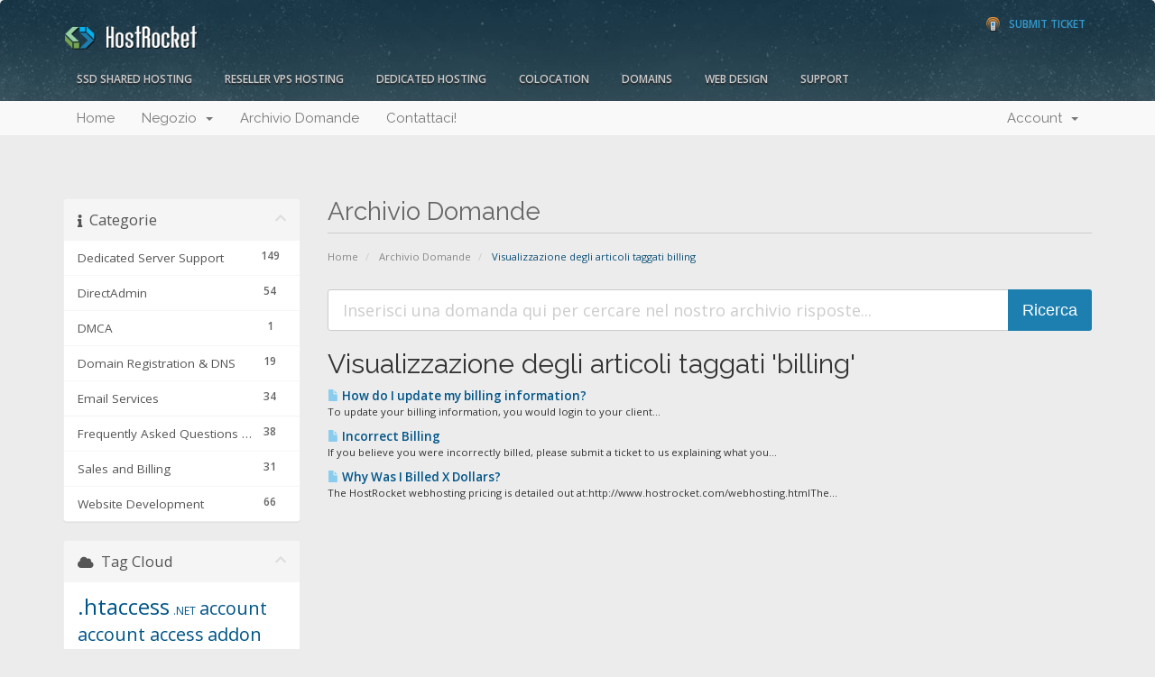

--- FILE ---
content_type: text/html; charset=utf-8
request_url: https://support.hostrocket.com/index.php?rp=%2Fknowledgebase%2Ftag%2Fbilling&language=italian
body_size: 8696
content:
<!DOCTYPE html>
<html lang="en">
<head>
    <meta charset="utf-8" />
    <meta http-equiv="X-UA-Compatible" content="IE=edge">
    <meta name="viewport" content="width=device-width, initial-scale=1">
    <title>Archivio Domande - HostRocket</title>

    <!-- Styling -->
<link href="//fonts.googleapis.com/css?family=Open+Sans:300,400,600|Raleway:400,700" rel="stylesheet">
<link href="/templates/hrseven/css/all.min.css?v=307a42" rel="stylesheet">
<link href="/assets/css/fontawesome-all.min.css" rel="stylesheet">
<link href="/templates/hrseven/css/custom.css" rel="stylesheet">

<!-- HTML5 Shim and Respond.js IE8 support of HTML5 elements and media queries -->
<!-- WARNING: Respond.js doesn't work if you view the page via file:// -->
<!--[if lt IE 9]>
  <script src="https://oss.maxcdn.com/libs/html5shiv/3.7.0/html5shiv.js"></script>
  <script src="https://oss.maxcdn.com/libs/respond.js/1.4.2/respond.min.js"></script>
<![endif]-->

<script type="text/javascript">
    var csrfToken = '309d0126d811cdc6c11dbd9a2fbde962e80617f9',
        markdownGuide = 'Guida Markdown',
        locale = 'en',
        saved = 'salvato',
        saving = 'salvataggio automatico',
        whmcsBaseUrl = "",
        requiredText = 'Richiesto',
        recaptchaSiteKey = "";
</script>
<script src="/templates/hrseven/js/scripts.min.js?v=307a42"></script>


    

</head>
<body>



<section id="header">
    <div class="container">
		
        <div class="row">
        <a href="/contact.php" class="" id="phone-support"><!--<span>Phone Support</span> 1.866.519.7079--><span>Submit Ticket</span></a>
        <!-- Top Bar -->
        <div id="top-nav">
            <!-- Language -->
                            <div class="pull-right nav">
                    <a href="#" class="quick-nav" data-toggle="popover" id="languageChooser"><i class="fa fa-language"></i> Scegli lingua <span class="caret"></span></a>
                    <div id="languageChooserContent" class="hidden">
                        <ul>
                                                            <li><a href="/index.php?rp=%2Fknowledgebase%2Ftag%2Fbilling&amp;language=arabic">العربية</a></li>
                                                            <li><a href="/index.php?rp=%2Fknowledgebase%2Ftag%2Fbilling&amp;language=azerbaijani">Azerbaijani</a></li>
                                                            <li><a href="/index.php?rp=%2Fknowledgebase%2Ftag%2Fbilling&amp;language=catalan">Català</a></li>
                                                            <li><a href="/index.php?rp=%2Fknowledgebase%2Ftag%2Fbilling&amp;language=chinese">中文</a></li>
                                                            <li><a href="/index.php?rp=%2Fknowledgebase%2Ftag%2Fbilling&amp;language=croatian">Hrvatski</a></li>
                                                            <li><a href="/index.php?rp=%2Fknowledgebase%2Ftag%2Fbilling&amp;language=czech">Čeština</a></li>
                                                            <li><a href="/index.php?rp=%2Fknowledgebase%2Ftag%2Fbilling&amp;language=danish">Dansk</a></li>
                                                            <li><a href="/index.php?rp=%2Fknowledgebase%2Ftag%2Fbilling&amp;language=dutch">Nederlands</a></li>
                                                            <li><a href="/index.php?rp=%2Fknowledgebase%2Ftag%2Fbilling&amp;language=english">English</a></li>
                                                            <li><a href="/index.php?rp=%2Fknowledgebase%2Ftag%2Fbilling&amp;language=estonian">Estonian</a></li>
                                                            <li><a href="/index.php?rp=%2Fknowledgebase%2Ftag%2Fbilling&amp;language=farsi">Persian</a></li>
                                                            <li><a href="/index.php?rp=%2Fknowledgebase%2Ftag%2Fbilling&amp;language=french">Français</a></li>
                                                            <li><a href="/index.php?rp=%2Fknowledgebase%2Ftag%2Fbilling&amp;language=german">Deutsch</a></li>
                                                            <li><a href="/index.php?rp=%2Fknowledgebase%2Ftag%2Fbilling&amp;language=hebrew">עברית</a></li>
                                                            <li><a href="/index.php?rp=%2Fknowledgebase%2Ftag%2Fbilling&amp;language=hungarian">Magyar</a></li>
                                                            <li><a href="/index.php?rp=%2Fknowledgebase%2Ftag%2Fbilling&amp;language=italian">Italiano</a></li>
                                                            <li><a href="/index.php?rp=%2Fknowledgebase%2Ftag%2Fbilling&amp;language=macedonian">Macedonian</a></li>
                                                            <li><a href="/index.php?rp=%2Fknowledgebase%2Ftag%2Fbilling&amp;language=norwegian">Norwegian</a></li>
                                                            <li><a href="/index.php?rp=%2Fknowledgebase%2Ftag%2Fbilling&amp;language=portuguese-br">Português</a></li>
                                                            <li><a href="/index.php?rp=%2Fknowledgebase%2Ftag%2Fbilling&amp;language=portuguese-pt">Português</a></li>
                                                            <li><a href="/index.php?rp=%2Fknowledgebase%2Ftag%2Fbilling&amp;language=romanian">Română</a></li>
                                                            <li><a href="/index.php?rp=%2Fknowledgebase%2Ftag%2Fbilling&amp;language=russian">Русский</a></li>
                                                            <li><a href="/index.php?rp=%2Fknowledgebase%2Ftag%2Fbilling&amp;language=spanish">Español</a></li>
                                                            <li><a href="/index.php?rp=%2Fknowledgebase%2Ftag%2Fbilling&amp;language=swedish">Svenska</a></li>
                                                            <li><a href="/index.php?rp=%2Fknowledgebase%2Ftag%2Fbilling&amp;language=turkish">Türkçe</a></li>
                                                            <li><a href="/index.php?rp=%2Fknowledgebase%2Ftag%2Fbilling&amp;language=ukranian">Українська</a></li>
                                                    </ul>
                    </div>
                </div>
                        <!-- Login/Account Notifications -->
                            <div class="pull-right nav">
                    <a href="#" class="quick-nav" data-toggle="popover" id="loginOrRegister" data-placement="bottom"><i class="fa fa-user"></i> Accedi</a>
                    <div id="loginOrRegisterContent" class="hidden">
                        <form action="https://support.hostrocket.com/dologin.php" method="post" role="form">
<input type="hidden" name="token" value="309d0126d811cdc6c11dbd9a2fbde962e80617f9" />
                            <div class="form-group">
                                <input type="email" name="username" class="form-control" placeholder="Indirizzo Email" required />
                            </div>
                            <div class="form-group">
                                <div class="input-group">
                                    <input type="password" name="password" class="form-control" placeholder="Password" autocomplete="off" required />
                                    <span class="input-group-btn">
                                        <input type="submit" class="btn btn-primary" value="Accedi" />
                                    </span>
                                </div>
                            </div>
                            <label class="checkbox-inline">
                                <input type="checkbox" name="rememberme" /> Ricordami &bull; <a href="/pwreset.php">Password dimenticata?</a>
                            </label>
                        </form>
                                                    <hr />
                            Non sei ancora registrato? <a href="/register.php">Clicca qui per registrarti...</a>
                                            </div>
                </div>
                        <!-- Shopping Cart -->
            <div class="pull-right nav">
                <a href="/cart.php?a=view" class="quick-nav"><i class="fa fa-shopping-cart"></i> <span class="hidden-xs">Visualizza Carrello (</span><span id="cartItemCount">0</span><span class="hidden-xs">)</span></a>
            </div>

            
        </div>
         <h2 id="logo"><a href="http://www.hostrocket.com"><img src="/templates/hrseven/img/logo.png" alt="HostRocket" />
        </a></h2>
		<!--<a href="http://www.hostrocket.com/" id="logo"><img src="/templates/hrseven/img/logo.png" alt="HostRocket Web Hosting" title="Hostrocket Web Hosting" /></a>
        <a href="/index.php"><img src="/templates/hrseven/img/logo.png" alt="HostRocket" /></a>-->
        </div>
		<div class="row hrnav">
        	<ul id="hrnav">
            	<li><a href="http://www.hostrocket.com/ssdwebhosting.html" class="drop">SSD Shared Hosting</a>
                  <ul>
                    <li><a href="http://www.hostrocket.com/ssdwebhosting.html">SSD Shared Pricing</a></li>
                    <li><a href="http://www.hostrocket.com/ssdwebhosting_features.html">SSD Shared Features</a></li>
                    <li><a href="/cart.php?gid=14">Order SSD Shared Hosting</a></li>
                  </ul>
                </li>
                <li><a href="http://www.hostrocket.com/resellerwebhosting.html">Reseller VPS Hosting</a></li>
                <li><a href="http://www.hostrocket.com/dedicatedserverhosting.html" class="drop">Dedicated Hosting</a>
                  <ul>
                   	<li><a href="http://www.hostrocket.com/dedicatedserverhosting.html">Dedicated Pricing</a></li>
                    <li><a href="http://www.hostrocket.com/dedicated_features.html">Dedicated Features</a></li>
                    <li><a href="http://www.hostrocket.com/test100.zip">Speedtest</a></li>
                    <li><a href="/cart.php?gid=17">Order Dedicated Servers</a></li>
                  </ul>
                </li>
                <li><a href="http://www.hostrocket.com/upstate-ny-albany-colocation.html" class="">Colocation</a></li>
                <li><a href="/domainchecker.php" class="drop ">Domains</a>
                  <ul>
                   	<li><a href="/domainchecker.php">Domain Search</a></li>
                    <li><a href="/cart.php?a=add&domain=transfer">Domain Transfer</a></li>
                  </ul>
                </li>
                <li><a href="http://www.hostrocket.com/webdesign.html" class="drop">Web Design</a>
                  <ul>
                   	<li><a href="http://www.hostrocket.com/webdesign.html">Pricing</a></li>
                    <li><a href="http://www.hostrocket.com/webdesign_portfolio.html">Portfolio</a></li>
                    <li><a href="http://www.hostrocket.com/webdesign_quote.html">Free Quote</a></li>
                  </ul>
                </li>
                <li class="omega"><a href="http://www.hostrocket.com/support.html" class="drop ">Support</a>
                  <ul>
                  	<li><a href="/clientarea.php">Account Management</a></li>
                    <li><a href="/knowledgebase.php">Knowledgebase</a></li>
                    <li><a href="/submitticket.php">Submit A Ticket</a></li>
                    <li><a href="/contact.php">Contact Us</a>
                  </ul>
                </li>
            </ul>
        
        
    </div>
</section>

<section id="main-menu">

    <nav id="nav" class="navbar navbar-default navbar-main" role="navigation">
        <div class="container">
            <!-- Brand and toggle get grouped for better mobile display -->
            <div class="navbar-header">
                <button type="button" class="navbar-toggle" data-toggle="collapse" data-target="#bs-example-navbar-collapse-1">
                    <span class="sr-only">Toggle navigation</span>
                    <span class="icon-bar"></span>
                    <span class="icon-bar"></span>
                    <span class="icon-bar"></span>
                </button>
            </div>

            <!-- Collect the nav links, forms, and other content for toggling -->
            <div class="collapse navbar-collapse" id="bs-example-navbar-collapse-1">

                <ul class="nav navbar-nav">

                        <li menuItemName="Home" class="" id="Primary_Navbar-Home">
        <a href="/index.php">
                        Home
                                </a>
            </li>
    <li menuItemName="Store" class="dropdown" id="Primary_Navbar-Store">
        <a class="dropdown-toggle" data-toggle="dropdown" href="#">
                        Negozio
                        &nbsp;<b class="caret"></b>        </a>
                    <ul class="dropdown-menu">
                            <li menuItemName="Browse Products Services" id="Primary_Navbar-Store-Browse_Products_Services">
                    <a href="/cart.php">
                                                Sfoglia tutto
                                            </a>
                </li>
                            <li menuItemName="Shop Divider 1" class="nav-divider" id="Primary_Navbar-Store-Shop_Divider_1">
                    <a href="">
                                                -----
                                            </a>
                </li>
                            <li menuItemName="Dedicated Servers" id="Primary_Navbar-Store-Dedicated_Servers">
                    <a href="/cart.php?gid=17">
                                                Dedicated Servers
                                            </a>
                </li>
                            <li menuItemName="Web Hosting" id="Primary_Navbar-Store-Web_Hosting">
                    <a href="/cart.php?gid=14">
                                                Web Hosting
                                            </a>
                </li>
                            <li menuItemName="Colocation" id="Primary_Navbar-Store-Colocation">
                    <a href="/cart.php?gid=21">
                                                Colocation
                                            </a>
                </li>
                            <li menuItemName="Register a New Domain" id="Primary_Navbar-Store-Register_a_New_Domain">
                    <a href="/cart.php?a=add&domain=register">
                                                Registra un Nuovo Dominio
                                            </a>
                </li>
                            <li menuItemName="Transfer a Domain to Us" id="Primary_Navbar-Store-Transfer_a_Domain_to_Us">
                    <a href="/cart.php?a=add&domain=transfer">
                                                Trasferisci da noi un Nuovo Dominio
                                            </a>
                </li>
                        </ul>
            </li>
    <li menuItemName="Knowledgebase" class="" id="Primary_Navbar-Knowledgebase">
        <a href="/index.php?rp=/knowledgebase">
                        Archivio Domande
                                </a>
            </li>
    <li menuItemName="Contact Us" class="" id="Primary_Navbar-Contact_Us">
        <a href="/contact.php">
                        Contattaci!
                                </a>
            </li>

                </ul>

                <ul class="nav navbar-nav navbar-right">

                        <li menuItemName="Account" class="dropdown" id="Secondary_Navbar-Account">
        <a class="dropdown-toggle" data-toggle="dropdown" href="#">
                        Account
                        &nbsp;<b class="caret"></b>        </a>
                    <ul class="dropdown-menu">
                            <li menuItemName="Login" id="Secondary_Navbar-Account-Login">
                    <a href="/clientarea.php">
                                                Accedi
                                            </a>
                </li>
                            <li menuItemName="Divider" class="nav-divider" id="Secondary_Navbar-Account-Divider">
                    <a href="">
                                                -----
                                            </a>
                </li>
                            <li menuItemName="Forgot Password?" id="Secondary_Navbar-Account-Forgot_Password?">
                    <a href="/index.php?rp=/password/reset/begin">
                                                Password dimenticata?
                                            </a>
                </li>
                        </ul>
            </li>

                </ul>

            </div><!-- /.navbar-collapse -->
        </div>
    </nav>

</section>



<section id="main-body">
    <div class="container">
        <div class="row">
            
                                    <div class="col-md-9 pull-md-right">
                    <div class="header-lined">
    <h1>Archivio Domande</h1>
    <ol class="breadcrumb">
            <li>
            <a href="https://support.hostrocket.com">            Home
            </a>        </li>
            <li>
            <a href="/index.php?rp=/knowledgebase">            Archivio Domande
            </a>        </li>
            <li class="active">
                        Visualizzazione degli articoli taggati billing
                    </li>
    </ol>
</div>
                </div>
                        <div class="col-md-3 pull-md-left sidebar">
                    <div menuItemName="Support Knowledgebase Categories" class="panel panel-sidebar panel-sidebar hidden-sm hidden-xs">
        <div class="panel-heading">
            <h3 class="panel-title">
                <i class="fas fa-info"></i>&nbsp;                Categorie
                                <i class="fas fa-chevron-up panel-minimise pull-right"></i>
            </h3>
        </div>
                            <div class="list-group">
                                                            <a menuItemName="Support Knowledgebase Category 4559" href="/index.php?rp=/knowledgebase/4559/Dedicated-Server-Support" class="list-group-item" id="Primary_Sidebar-Support_Knowledgebase_Categories-Support_Knowledgebase_Category_4559">
                            <span class="badge">149</span>                                                        <div class="truncate">Dedicated Server Support</div>
                        </a>
                                                                                <a menuItemName="Support Knowledgebase Category 4548" href="/index.php?rp=/knowledgebase/4548/DirectAdmin" class="list-group-item" id="Primary_Sidebar-Support_Knowledgebase_Categories-Support_Knowledgebase_Category_4548">
                            <span class="badge">54</span>                                                        <div class="truncate">DirectAdmin</div>
                        </a>
                                                                                <a menuItemName="Support Knowledgebase Category 4024" href="/index.php?rp=/knowledgebase/4024/DMCA" class="list-group-item" id="Primary_Sidebar-Support_Knowledgebase_Categories-Support_Knowledgebase_Category_4024">
                            <span class="badge">1</span>                                                        <div class="truncate">DMCA</div>
                        </a>
                                                                                <a menuItemName="Support Knowledgebase Category 13" href="/index.php?rp=/knowledgebase/13/Domain-Registration-and-DNS" class="list-group-item" id="Primary_Sidebar-Support_Knowledgebase_Categories-Support_Knowledgebase_Category_13">
                            <span class="badge">19</span>                                                        <div class="truncate">Domain Registration &amp; DNS</div>
                        </a>
                                                                                <a menuItemName="Support Knowledgebase Category 6" href="/index.php?rp=/knowledgebase/6/Email-Services" class="list-group-item" id="Primary_Sidebar-Support_Knowledgebase_Categories-Support_Knowledgebase_Category_6">
                            <span class="badge">34</span>                                                        <div class="truncate">Email Services</div>
                        </a>
                                                                                <a menuItemName="Support Knowledgebase Category 46" href="/index.php?rp=/knowledgebase/46/Frequently-Asked-Questions-and-Troubleshooting" class="list-group-item" id="Primary_Sidebar-Support_Knowledgebase_Categories-Support_Knowledgebase_Category_46">
                            <span class="badge">38</span>                                                        <div class="truncate">Frequently Asked Questions &amp; Troubleshooting</div>
                        </a>
                                                                                <a menuItemName="Support Knowledgebase Category 47" href="/index.php?rp=/knowledgebase/47/Sales-and-Billing" class="list-group-item" id="Primary_Sidebar-Support_Knowledgebase_Categories-Support_Knowledgebase_Category_47">
                            <span class="badge">31</span>                                                        <div class="truncate">Sales and Billing</div>
                        </a>
                                                                                <a menuItemName="Support Knowledgebase Category 40" href="/index.php?rp=/knowledgebase/40/Website-Development" class="list-group-item" id="Primary_Sidebar-Support_Knowledgebase_Categories-Support_Knowledgebase_Category_40">
                            <span class="badge">66</span>                                                        <div class="truncate">Website Development</div>
                        </a>
                                                </div>
                    </div>
                    <div class="panel hidden-lg hidden-md panel-default">
            <div class="panel-heading">
                <h3 class="panel-title">
                    <i class="fas fa-info"></i>&nbsp;                    Categorie
                                    </h3>
            </div>
            <div class="panel-body">
                <form role="form">
                    <select class="form-control" onchange="selectChangeNavigate(this)">
                                                    <option menuItemName="Support Knowledgebase Category 4559" value="/index.php?rp=/knowledgebase/4559/Dedicated-Server-Support" class="list-group-item" >
                                <div class="truncate">Dedicated Server Support</div>
                                (149)                            </option>
                                                    <option menuItemName="Support Knowledgebase Category 4548" value="/index.php?rp=/knowledgebase/4548/DirectAdmin" class="list-group-item" >
                                <div class="truncate">DirectAdmin</div>
                                (54)                            </option>
                                                    <option menuItemName="Support Knowledgebase Category 4024" value="/index.php?rp=/knowledgebase/4024/DMCA" class="list-group-item" >
                                <div class="truncate">DMCA</div>
                                (1)                            </option>
                                                    <option menuItemName="Support Knowledgebase Category 13" value="/index.php?rp=/knowledgebase/13/Domain-Registration-and-DNS" class="list-group-item" >
                                <div class="truncate">Domain Registration &amp; DNS</div>
                                (19)                            </option>
                                                    <option menuItemName="Support Knowledgebase Category 6" value="/index.php?rp=/knowledgebase/6/Email-Services" class="list-group-item" >
                                <div class="truncate">Email Services</div>
                                (34)                            </option>
                                                    <option menuItemName="Support Knowledgebase Category 46" value="/index.php?rp=/knowledgebase/46/Frequently-Asked-Questions-and-Troubleshooting" class="list-group-item" >
                                <div class="truncate">Frequently Asked Questions &amp; Troubleshooting</div>
                                (38)                            </option>
                                                    <option menuItemName="Support Knowledgebase Category 47" value="/index.php?rp=/knowledgebase/47/Sales-and-Billing" class="list-group-item" >
                                <div class="truncate">Sales and Billing</div>
                                (31)                            </option>
                                                    <option menuItemName="Support Knowledgebase Category 40" value="/index.php?rp=/knowledgebase/40/Website-Development" class="list-group-item" >
                                <div class="truncate">Website Development</div>
                                (66)                            </option>
                                            </select>
                </form>
            </div>
                    </div>
    
            </div>
                <!-- Container for main page display content -->
        <div class="col-md-9 pull-md-right main-content">
            

<form role="form" method="post" action="/index.php?rp=/knowledgebase/search">
<input type="hidden" name="token" value="309d0126d811cdc6c11dbd9a2fbde962e80617f9" />
    <div class="input-group input-group-lg kb-search">
        <input type="text"  id="inputKnowledgebaseSearch" name="search" class="form-control" placeholder="Inserisci una domanda qui per cercare nel nostro archivio risposte..." value="" />
        <span class="input-group-btn">
            <input type="submit" id="btnKnowledgebaseSearch" class="btn btn-primary btn-input-padded-responsive" value="Ricerca" />
        </span>
    </div>
</form>


            <h2>Visualizzazione degli articoli taggati 'billing'</h2>
    
    <div class="kbarticles">
                    <a href="/index.php?rp=/knowledgebase/54/How-do-I-update-my-billing-information.html">
                <span class="glyphicon glyphicon-file"></span>&nbsp;How do I update my billing information?
            </a>
                        <p>To update your billing information, you would login to your client...</p>
                    <a href="/index.php?rp=/knowledgebase/10/Incorrect-Billing-.html">
                <span class="glyphicon glyphicon-file"></span>&nbsp;Incorrect Billing 
            </a>
                        <p>If you believe you were incorrectly billed, please submit a ticket to us explaining what you...</p>
                    <a href="/index.php?rp=/knowledgebase/15/Why-Was-I-Billed-X-Dollars-.html">
                <span class="glyphicon glyphicon-file"></span>&nbsp;Why Was I Billed X Dollars? 
            </a>
                        <p>The HostRocket webhosting pricing is detailed out at:http://www.hostrocket.com/webhosting.htmlThe...</p>
            </div>



        </div><!-- /.main-content -->
                    <div class="col-md-3 pull-md-left sidebar sidebar-secondary">
                    <div menuItemName="Support Knowledgebase Tag Cloud" class="panel panel-sidebar panel-sidebar">
        <div class="panel-heading">
            <h3 class="panel-title">
                <i class="fas fa-cloud"></i>&nbsp;                Tag Cloud
                                <i class="fas fa-chevron-up panel-minimise pull-right"></i>
            </h3>
        </div>
                    <div class="panel-body">
                <a href="/index.php?rp=/knowledgebase/tag/.htaccess" style="font-size:24px;">.htaccess</a>
<a href="/index.php?rp=/knowledgebase/tag/.NET" style="font-size:12px;">.NET</a>
<a href="/index.php?rp=/knowledgebase/tag/account" style="font-size:20px;">account</a>
<a href="/index.php?rp=/knowledgebase/tag/account-access" style="font-size:20px;">account access</a>
<a href="/index.php?rp=/knowledgebase/tag/addon-domains" style="font-size:20px;">addon domains</a>
<a href="/index.php?rp=/knowledgebase/tag/addons" style="font-size:12px;">addons</a>
<a href="/index.php?rp=/knowledgebase/tag/adult-content" style="font-size:12px;">adult content</a>
<a href="/index.php?rp=/knowledgebase/tag/ASP" style="font-size:12px;">ASP</a>
<a href="/index.php?rp=/knowledgebase/tag/attachments" style="font-size:12px;">attachments</a>
<a href="/index.php?rp=/knowledgebase/tag/authentication" style="font-size:12px;">authentication</a>
<a href="/index.php?rp=/knowledgebase/tag/autoresponder" style="font-size:20px;">autoresponder</a>
<a href="/index.php?rp=/knowledgebase/tag/awstats" style="font-size:12px;">awstats</a>
<a href="/index.php?rp=/knowledgebase/tag/backup" style="font-size:12px;">backup</a>
<a href="/index.php?rp=/knowledgebase/tag/backups" style="font-size:20px;">backups</a>
<a href="/index.php?rp=/knowledgebase/tag/billing" style="font-size:20px;">billing</a>
<a href="/index.php?rp=/knowledgebase/tag/billing-cycles" style="font-size:20px;">billing cycles</a>
<a href="/index.php?rp=/knowledgebase/tag/blacklist" style="font-size:20px;">blacklist</a>
<a href="/index.php?rp=/knowledgebase/tag/block" style="font-size:12px;">block</a>
<a href="/index.php?rp=/knowledgebase/tag/boot-issues" style="font-size:12px;">boot issues</a>
<a href="/index.php?rp=/knowledgebase/tag/bounce-message" style="font-size:20px;">bounce message</a>
<a href="/index.php?rp=/knowledgebase/tag/browser" style="font-size:12px;">browser</a>
<a href="/index.php?rp=/knowledgebase/tag/brute-force" style="font-size:12px;">brute force</a>
<a href="/index.php?rp=/knowledgebase/tag/cache" style="font-size:12px;">cache</a>
<a href="/index.php?rp=/knowledgebase/tag/cant-access-whm" style="font-size:12px;">can't access whm</a>
<a href="/index.php?rp=/knowledgebase/tag/cancel" style="font-size:20px;">cancel</a>
<a href="/index.php?rp=/knowledgebase/tag/cancellation" style="font-size:12px;">cancellation</a>
<a href="/index.php?rp=/knowledgebase/tag/catchall" style="font-size:12px;">catchall</a>
<a href="/index.php?rp=/knowledgebase/tag/certificate" style="font-size:12px;">certificate</a>
<a href="/index.php?rp=/knowledgebase/tag/change" style="font-size:12px;">change</a>
<a href="/index.php?rp=/knowledgebase/tag/change-domain" style="font-size:12px;">change domain</a>
<a href="/index.php?rp=/knowledgebase/tag/cleanup" style="font-size:12px;">cleanup</a>
<a href="/index.php?rp=/knowledgebase/tag/cloudlinux" style="font-size:20px;">cloudlinux</a>
<a href="/index.php?rp=/knowledgebase/tag/compliance" style="font-size:12px;">compliance</a>
<a href="/index.php?rp=/knowledgebase/tag/compromise" style="font-size:12px;">compromise</a>
<a href="/index.php?rp=/knowledgebase/tag/contact-information" style="font-size:12px;">contact information</a>
<a href="/index.php?rp=/knowledgebase/tag/control-panel" style="font-size:12px;">control panel</a>
<a href="/index.php?rp=/knowledgebase/tag/cpanel" style="font-size:20px;">cpanel</a>
<a href="/index.php?rp=/knowledgebase/tag/credit-card" style="font-size:12px;">credit card</a>
<a href="/index.php?rp=/knowledgebase/tag/cron" style="font-size:12px;">cron</a>
<a href="/index.php?rp=/knowledgebase/tag/cron-jobs" style="font-size:20px;">cron jobs</a>
<a href="/index.php?rp=/knowledgebase/tag/cronjob" style="font-size:12px;">cronjob</a>
<a href="/index.php?rp=/knowledgebase/tag/crontab" style="font-size:12px;">crontab</a>
<a href="/index.php?rp=/knowledgebase/tag/DA" style="font-size:12px;">DA</a>
<a href="/index.php?rp=/knowledgebase/tag/database" style="font-size:12px;">database</a>
<a href="/index.php?rp=/knowledgebase/tag/database-tables" style="font-size:12px;">database tables</a>
<a href="/index.php?rp=/knowledgebase/tag/deceased" style="font-size:12px;">deceased</a>
<a href="/index.php?rp=/knowledgebase/tag/dedicated-server" style="font-size:12px;">dedicated server</a>
<a href="/index.php?rp=/knowledgebase/tag/deliverability" style="font-size:12px;">deliverability</a>
<a href="/index.php?rp=/knowledgebase/tag/died" style="font-size:12px;">died</a>
<a href="/index.php?rp=/knowledgebase/tag/direct-admin" style="font-size:16px;">direct admin</a>
<a href="/index.php?rp=/knowledgebase/tag/directadmin" style="font-size:16px;">directadmin</a>
<a href="/index.php?rp=/knowledgebase/tag/directory-listing" style="font-size:20px;">directory listing</a>
<a href="/index.php?rp=/knowledgebase/tag/directory-privacy" style="font-size:12px;">directory privacy</a>
<a href="/index.php?rp=/knowledgebase/tag/directory-structure" style="font-size:20px;">directory structure</a>
<a href="/index.php?rp=/knowledgebase/tag/dispute" style="font-size:12px;">dispute</a>
<a href="/index.php?rp=/knowledgebase/tag/dkim" style="font-size:12px;">dkim</a>
<a href="/index.php?rp=/knowledgebase/tag/DMCA" style="font-size:12px;">DMCA</a>
<a href="/index.php?rp=/knowledgebase/tag/dns" style="font-size:20px;">dns</a>
<a href="/index.php?rp=/knowledgebase/tag/dns-management" style="font-size:12px;">dns management</a>
<a href="/index.php?rp=/knowledgebase/tag/document-root" style="font-size:12px;">document root</a>
<a href="/index.php?rp=/knowledgebase/tag/documentation" style="font-size:20px;">documentation</a>
<a href="/index.php?rp=/knowledgebase/tag/domain" style="font-size:20px;">domain</a>
<a href="/index.php?rp=/knowledgebase/tag/domain-transfer" style="font-size:12px;">domain transfer</a>
<a href="/index.php?rp=/knowledgebase/tag/domains" style="font-size:16px;">domains</a>
<a href="/index.php?rp=/knowledgebase/tag/email" style="font-size:16px;">email</a>
<a href="/index.php?rp=/knowledgebase/tag/email-administration" style="font-size:16px;">email administration</a>
<a href="/index.php?rp=/knowledgebase/tag/email-creation" style="font-size:20px;">email creation</a>
<a href="/index.php?rp=/knowledgebase/tag/email-filters" style="font-size:12px;">email filters</a>
<a href="/index.php?rp=/knowledgebase/tag/email-messages" style="font-size:12px;">email messages</a>
<a href="/index.php?rp=/knowledgebase/tag/email-migration" style="font-size:12px;">email migration</a>
<a href="/index.php?rp=/knowledgebase/tag/email-port" style="font-size:12px;">email port</a>
<a href="/index.php?rp=/knowledgebase/tag/email-rejection" style="font-size:20px;">email rejection</a>
<a href="/index.php?rp=/knowledgebase/tag/email-settings" style="font-size:20px;">email settings</a>
<a href="/index.php?rp=/knowledgebase/tag/encrypt" style="font-size:12px;">encrypt</a>
<a href="/index.php?rp=/knowledgebase/tag/enom-nameservers" style="font-size:12px;">enom nameservers</a>
<a href="/index.php?rp=/knowledgebase/tag/epp-code" style="font-size:20px;">epp code</a>
<a href="/index.php?rp=/knowledgebase/tag/error" style="font-size:20px;">error</a>
<a href="/index.php?rp=/knowledgebase/tag/error-page" style="font-size:12px;">error page</a>
<a href="/index.php?rp=/knowledgebase/tag/fcrdns" style="font-size:12px;">fcrdns</a>
<a href="/index.php?rp=/knowledgebase/tag/fees" style="font-size:12px;">fees</a>
<a href="/index.php?rp=/knowledgebase/tag/file-manager" style="font-size:20px;">file manager</a>
<a href="/index.php?rp=/knowledgebase/tag/filtering" style="font-size:12px;">filtering</a>
<a href="/index.php?rp=/knowledgebase/tag/filters" style="font-size:12px;">filters</a>
<a href="/index.php?rp=/knowledgebase/tag/firewall" style="font-size:12px;">firewall</a>
<a href="/index.php?rp=/knowledgebase/tag/force-https" style="font-size:12px;">force https</a>
<a href="/index.php?rp=/knowledgebase/tag/force-ssl" style="font-size:12px;">force ssl</a>
<a href="/index.php?rp=/knowledgebase/tag/FTP" style="font-size:16px;">FTP</a>
<a href="/index.php?rp=/knowledgebase/tag/full-backup" style="font-size:12px;">full backup</a>
<a href="/index.php?rp=/knowledgebase/tag/grub" style="font-size:12px;">grub</a>
<a href="/index.php?rp=/knowledgebase/tag/hacked" style="font-size:12px;">hacked</a>
<a href="/index.php?rp=/knowledgebase/tag/hardware-failure" style="font-size:12px;">hardware failure</a>
<a href="/index.php?rp=/knowledgebase/tag/hardware-replacement" style="font-size:12px;">hardware replacement</a>
<a href="/index.php?rp=/knowledgebase/tag/hosting-packages" style="font-size:20px;">hosting packages</a>
<a href="/index.php?rp=/knowledgebase/tag/HTTP-error-401" style="font-size:12px;">HTTP error 401</a>
<a href="/index.php?rp=/knowledgebase/tag/http-to-https-re-direct" style="font-size:12px;">http to https re-direct</a>
<a href="/index.php?rp=/knowledgebase/tag/https" style="font-size:12px;">https</a>
<a href="/index.php?rp=/knowledgebase/tag/imagemagick" style="font-size:12px;">imagemagick</a>
<a href="/index.php?rp=/knowledgebase/tag/imap" style="font-size:20px;">imap</a>
<a href="/index.php?rp=/knowledgebase/tag/incoming-server" style="font-size:12px;">incoming server</a>
<a href="/index.php?rp=/knowledgebase/tag/index-file" style="font-size:20px;">index file</a>
<a href="/index.php?rp=/knowledgebase/tag/index.htm" style="font-size:12px;">index.htm</a>
<a href="/index.php?rp=/knowledgebase/tag/initramfs" style="font-size:12px;">initramfs</a>
<a href="/index.php?rp=/knowledgebase/tag/ip-address" style="font-size:20px;">ip address</a>
<a href="/index.php?rp=/knowledgebase/tag/ipmi" style="font-size:12px;">ipmi</a>
<a href="/index.php?rp=/knowledgebase/tag/joomla" style="font-size:12px;">joomla</a>
<a href="/index.php?rp=/knowledgebase/tag/lets" style="font-size:12px;">let's</a>
<a href="/index.php?rp=/knowledgebase/tag/lets" style="font-size:12px;">lets</a>
<a href="/index.php?rp=/knowledgebase/tag/letsencrypt" style="font-size:12px;">letsencrypt</a>
<a href="/index.php?rp=/knowledgebase/tag/login" style="font-size:24px;">login</a>
<a href="/index.php?rp=/knowledgebase/tag/mail-administration" style="font-size:20px;">mail administration</a>
<a href="/index.php?rp=/knowledgebase/tag/mail-settings" style="font-size:12px;">mail settings</a>
<a href="/index.php?rp=/knowledgebase/tag/main-domain" style="font-size:12px;">main domain</a>
<a href="/index.php?rp=/knowledgebase/tag/migration" style="font-size:12px;">migration</a>
<a href="/index.php?rp=/knowledgebase/tag/money-back-guarantee" style="font-size:12px;">money back guarantee</a>
<a href="/index.php?rp=/knowledgebase/tag/MX-records" style="font-size:12px;">MX records</a>
<a href="/index.php?rp=/knowledgebase/tag/mysql" style="font-size:20px;">mysql</a>
<a href="/index.php?rp=/knowledgebase/tag/name-servers" style="font-size:12px;">name servers</a>
<a href="/index.php?rp=/knowledgebase/tag/nameservers" style="font-size:20px;">nameservers</a>
<a href="/index.php?rp=/knowledgebase/tag/new" style="font-size:12px;">new</a>
<a href="/index.php?rp=/knowledgebase/tag/new-control-panel" style="font-size:12px;">new control panel</a>
<a href="/index.php?rp=/knowledgebase/tag/optimization" style="font-size:20px;">optimization</a>
<a href="/index.php?rp=/knowledgebase/tag/optimize" style="font-size:12px;">optimize</a>
<a href="/index.php?rp=/knowledgebase/tag/outgoing-server" style="font-size:12px;">outgoing server</a>
<a href="/index.php?rp=/knowledgebase/tag/ownership" style="font-size:20px;">ownership</a>
<a href="/index.php?rp=/knowledgebase/tag/package" style="font-size:20px;">package</a>
<a href="/index.php?rp=/knowledgebase/tag/password" style="font-size:12px;">password</a>
<a href="/index.php?rp=/knowledgebase/tag/payment" style="font-size:20px;">payment</a>
<a href="/index.php?rp=/knowledgebase/tag/PCI" style="font-size:12px;">PCI</a>
<a href="/index.php?rp=/knowledgebase/tag/perl" style="font-size:12px;">perl</a>
<a href="/index.php?rp=/knowledgebase/tag/php" style="font-size:24px;">php</a>
<a href="/index.php?rp=/knowledgebase/tag/php-5.3" style="font-size:12px;">php 5.3</a>
<a href="/index.php?rp=/knowledgebase/tag/php-settings" style="font-size:12px;">php settings</a>
<a href="/index.php?rp=/knowledgebase/tag/phpmyadmin" style="font-size:12px;">phpmyadmin</a>
<a href="/index.php?rp=/knowledgebase/tag/pop" style="font-size:20px;">pop</a>
<a href="/index.php?rp=/knowledgebase/tag/primary" style="font-size:12px;">primary</a>
<a href="/index.php?rp=/knowledgebase/tag/primary-domain" style="font-size:12px;">primary domain</a>
<a href="/index.php?rp=/knowledgebase/tag/public_html" style="font-size:12px;">public_html</a>
<a href="/index.php?rp=/knowledgebase/tag/rbl" style="font-size:12px;">rbl</a>
<a href="/index.php?rp=/knowledgebase/tag/registration" style="font-size:12px;">registration</a>
<a href="/index.php?rp=/knowledgebase/tag/reinstall" style="font-size:12px;">reinstall</a>
<a href="/index.php?rp=/knowledgebase/tag/rejection" style="font-size:12px;">rejection</a>
<a href="/index.php?rp=/knowledgebase/tag/remote-console" style="font-size:12px;">remote console</a>
<a href="/index.php?rp=/knowledgebase/tag/renewal" style="font-size:20px;">renewal</a>
<a href="/index.php?rp=/knowledgebase/tag/reseller" style="font-size:16px;">reseller</a>
<a href="/index.php?rp=/knowledgebase/tag/reset" style="font-size:20px;">reset</a>
<a href="/index.php?rp=/knowledgebase/tag/resource-limits" style="font-size:20px;">resource limits</a>
<a href="/index.php?rp=/knowledgebase/tag/restore" style="font-size:12px;">restore</a>
<a href="/index.php?rp=/knowledgebase/tag/roundcube" style="font-size:12px;">roundcube</a>
<a href="/index.php?rp=/knowledgebase/tag/sales" style="font-size:20px;">sales</a>
<a href="/index.php?rp=/knowledgebase/tag/scope-of-support" style="font-size:12px;">scope of support</a>
<a href="/index.php?rp=/knowledgebase/tag/secure" style="font-size:12px;">secure</a>
<a href="/index.php?rp=/knowledgebase/tag/security" style="font-size:20px;">security</a>
<a href="/index.php?rp=/knowledgebase/tag/sending-email" style="font-size:12px;">sending email</a>
<a href="/index.php?rp=/knowledgebase/tag/seo" style="font-size:12px;">seo</a>
<a href="/index.php?rp=/knowledgebase/tag/shell-access" style="font-size:12px;">shell access</a>
<a href="/index.php?rp=/knowledgebase/tag/shopping" style="font-size:12px;">shopping</a>
<a href="/index.php?rp=/knowledgebase/tag/site-speed" style="font-size:20px;">site speed</a>
<a href="/index.php?rp=/knowledgebase/tag/Site-Statistics" style="font-size:12px;">Site Statistics</a>
<a href="/index.php?rp=/knowledgebase/tag/smtp" style="font-size:20px;">smtp</a>
<a href="/index.php?rp=/knowledgebase/tag/softaculous" style="font-size:12px;">softaculous</a>
<a href="/index.php?rp=/knowledgebase/tag/spam" style="font-size:20px;">spam</a>
<a href="/index.php?rp=/knowledgebase/tag/SPF" style="font-size:20px;">SPF</a>
<a href="/index.php?rp=/knowledgebase/tag/squirrelmail" style="font-size:12px;">squirrelmail</a>
<a href="/index.php?rp=/knowledgebase/tag/ssh" style="font-size:12px;">ssh</a>
<a href="/index.php?rp=/knowledgebase/tag/ssl" style="font-size:20px;">ssl</a>
<a href="/index.php?rp=/knowledgebase/tag/stats" style="font-size:20px;">stats</a>
<a href="/index.php?rp=/knowledgebase/tag/subdomain" style="font-size:12px;">subdomain</a>
<a href="/index.php?rp=/knowledgebase/tag/subdomains" style="font-size:20px;">subdomains</a>
<a href="/index.php?rp=/knowledgebase/tag/support-ticket" style="font-size:12px;">support ticket</a>
<a href="/index.php?rp=/knowledgebase/tag/terms-of-service" style="font-size:12px;">terms of service</a>
<a href="/index.php?rp=/knowledgebase/tag/timeout" style="font-size:12px;">timeout</a>
<a href="/index.php?rp=/knowledgebase/tag/TLS" style="font-size:12px;">TLS</a>
<a href="/index.php?rp=/knowledgebase/tag/tos" style="font-size:12px;">tos</a>
<a href="/index.php?rp=/knowledgebase/tag/traffic" style="font-size:20px;">traffic</a>
<a href="/index.php?rp=/knowledgebase/tag/transfer" style="font-size:20px;">transfer</a>
<a href="/index.php?rp=/knowledgebase/tag/transfers" style="font-size:16px;">transfers</a>
<a href="/index.php?rp=/knowledgebase/tag/tutorial" style="font-size:12px;">tutorial</a>
<a href="/index.php?rp=/knowledgebase/tag/uptime" style="font-size:12px;">uptime</a>
<a href="/index.php?rp=/knowledgebase/tag/user" style="font-size:12px;">user</a>
<a href="/index.php?rp=/knowledgebase/tag/verification" style="font-size:16px;">verification</a>
<a href="/index.php?rp=/knowledgebase/tag/version" style="font-size:12px;">version</a>
<a href="/index.php?rp=/knowledgebase/tag/VPS" style="font-size:12px;">VPS</a>
<a href="/index.php?rp=/knowledgebase/tag/web-development" style="font-size:10px;">web development</a>
<a href="/index.php?rp=/knowledgebase/tag/web-ranking" style="font-size:12px;">web ranking</a>
<a href="/index.php?rp=/knowledgebase/tag/webalizer" style="font-size:12px;">webalizer</a>
<a href="/index.php?rp=/knowledgebase/tag/webmail" style="font-size:20px;">webmail</a>
<a href="/index.php?rp=/knowledgebase/tag/website" style="font-size:12px;">website</a>
<a href="/index.php?rp=/knowledgebase/tag/WHM" style="font-size:12px;">WHM</a>
<a href="/index.php?rp=/knowledgebase/tag/WHM-Access" style="font-size:12px;">WHM Access</a>
<a href="/index.php?rp=/knowledgebase/tag/wordpress" style="font-size:12px;">wordpress</a>

            </div>
                            </div>
        <div menuItemName="Support" class="panel panel-sidebar panel-sidebar">
        <div class="panel-heading">
            <h3 class="panel-title">
                <i class="far fa-life-ring"></i>&nbsp;                Assistenza
                                <i class="fas fa-chevron-up panel-minimise pull-right"></i>
            </h3>
        </div>
                            <div class="list-group">
                                                            <a menuItemName="Support Tickets" href="/supporttickets.php" class="list-group-item" id="Secondary_Sidebar-Support-Support_Tickets">
                                                        <i class="fas fa-ticket-alt fa-fw"></i>&nbsp;                            I miei ticket
                        </a>
                                                                                <a menuItemName="Announcements" href="/index.php?rp=/announcements" class="list-group-item" id="Secondary_Sidebar-Support-Announcements">
                                                        <i class="fas fa-list fa-fw"></i>&nbsp;                            Comunicazioni
                        </a>
                                                                                <a menuItemName="Knowledgebase" href="/index.php?rp=/knowledgebase" class="list-group-item active" id="Secondary_Sidebar-Support-Knowledgebase">
                                                        <i class="fas fa-info-circle fa-fw"></i>&nbsp;                            Archivio Domande
                        </a>
                                                                                <a menuItemName="Downloads" href="/index.php?rp=/download" class="list-group-item" id="Secondary_Sidebar-Support-Downloads">
                                                        <i class="fas fa-download fa-fw"></i>&nbsp;                            Download
                        </a>
                                                                                <a menuItemName="Network Status" href="/serverstatus.php" class="list-group-item" id="Secondary_Sidebar-Support-Network_Status">
                                                        <i class="fas fa-rocket fa-fw"></i>&nbsp;                            Stato del Network
                        </a>
                                                                                <a menuItemName="Open Ticket" href="/submitticket.php" class="list-group-item" id="Secondary_Sidebar-Support-Open_Ticket">
                                                        <i class="fas fa-comments fa-fw"></i>&nbsp;                            Apri Ticket
                        </a>
                                                </div>
                    </div>
    
            </div>
                <div class="clearfix"></div>
        </div>
    </div>
</section>


<section id="footer">
	<div class="container">
        <a href="#" class="back-to-top"><i class="fas fa-chevron-up"></i></a>
	    <div class="col col-md-2 col-sm-12 col-xs-12">
        	<a href="https://www.hostrocket.com/" title="HostRocket Home" class="footer-logo">HostRocket.com</a>
        	    <p>Copyright &copy; 2026 HostRocket <br /> All Rights Reserved.</p>
        </div>
        <div class="col col-md-2 col-sm-3 col-xs-6"><h4>Hosting</h4>
        	<ul>
            	<li><a href="https://www.hostrocket.com/webhosting.html">Web Hosting</a></li>
                <li><a href="https://www.hostrocket.com/resellerwebhosting.html">Reseller VPS Hosting</a></li>
                <li><a href="https://www.dotblock.com" class="db-link">Cloud VPS Hosting</a></li>
                <li><a href="https://www.hostrocket.com/dedicatedserverhosting.html">Dedicated Hosting</a></li>
            </ul>
        </div>
		<div class="col col-md-2 col-sm-3 col-xs-6"><h4>Support</h4>
        	<ul>
	         	 <li><a href="/clientarea.php">Account Management</a></li>
                 <li><a href="/knowledgebase.php">Knowledgebase</a></li>
                 <li><a href="/submitticket.php">Submit A Ticket</a></li>
                                  <li><a href="https://billing.dotblock.com/contact.php">Support Tickets</a></li>
				             </ul>
        </div>
        <div class="col col-md-2 col-sm-3 col-xs-6"><h4>Web Design</h4>
        	<ul>
            	<li><a href="https://www.hostrocket.com/webdesign.html">Design Pricing</a></li>
                <li><a href="https://www.hostrocket.com/webdesign_portfolio.html">Design Portfolio</a></li>
                <li><a href="https://www.hostrocket.com/webdesign_quote.html">Request A Quote</a></li>

            </ul>
        </div>
        <div class="col col-md-2 col-sm-3 col-xs-6"><h4>Company</h4>
        	<ul>
            	<li><a href="https://www.hostrocket.com/company.html">About HostRocket</a></li>
                <li><a href="https://www.hostrocket.com/reviews/">HostRocket Reviews</a></li>
                <li><a href="/contact.php">Contact HostRocket</a></li>
            </ul>
        </div>
		<div class="col col-md-2 col-sm-12 col-xs-12">
          <a href="https://www.hostrocket.com/support.html" class="need-help">Need Help? <span>Visit Helpdesk<!--1.866.519.7079--></span></a>
          <div id="legal"><a href="http://tos.hostrocket.com/">Terms</a> | <a href="https://www.hostrocket.com/privacy_policy.html">Privacy</a> | <a href="https://www.hostrocket.com/sitemap.html">Sitemap</a> <a href="https://www.hostrocket.com/access_policy.html">Access/Ownership Policy</a></div>
       	  <div align="center"><br /><a href="http://www.aicpa.org/soc" alt="" title=""><img src="/assets/img/soc_logo75.png" class="img-responsive" /></a></div>
        </div>
        
        
</div>
</section>


<!--<script src="/assets/js/jquery-ui.min.js"></script>-->

<div class="modal system-modal fade" id="modalAjax" tabindex="-1" role="dialog" aria-hidden="true">
    <div class="modal-dialog">
        <div class="modal-content panel-primary">
            <div class="modal-header panel-heading">
                <button type="button" class="close" data-dismiss="modal">
                    <span aria-hidden="true">&times;</span>
                    <span class="sr-only">Close</span>
                </button>
                <h4 class="modal-title"></h4>
            </div>
            <div class="modal-body panel-body">
                Caricamento...
            </div>
            <div class="modal-footer panel-footer">
                <div class="pull-left loader">
                    <i class="fas fa-circle-notch fa-spin"></i>
                    Caricamento...
                </div>
                <button type="button" class="btn btn-default" data-dismiss="modal">
                    Close
                </button>
                <button type="button" class="btn btn-primary modal-submit">
                    Submit
                </button>
            </div>
        </div>
    </div>
</div>

<form action="#" id="frmGeneratePassword" class="form-horizontal">
    <div class="modal fade" id="modalGeneratePassword">
        <div class="modal-dialog">
            <div class="modal-content panel-primary">
                <div class="modal-header panel-heading">
                    <button type="button" class="close" data-dismiss="modal" aria-label="Close"><span aria-hidden="true">&times;</span></button>
                    <h4 class="modal-title">
                        Generate Password
                    </h4>
                </div>
                <div class="modal-body">
                    <div class="alert alert-danger hidden" id="generatePwLengthError">
                        Please enter a number between 8 and 64 for the password length
                    </div>
                    <div class="form-group">
                        <label for="generatePwLength" class="col-sm-4 control-label">Password Length</label>
                        <div class="col-sm-8">
                            <input type="number" min="8" value="12" step="1" class="form-control input-inline input-inline-100" id="inputGeneratePasswordLength">
                        </div>
                    </div>
                    <div class="form-group">
                        <label for="generatePwOutput" class="col-sm-4 control-label">Generated Password</label>
                        <div class="col-sm-8">
                            <input type="text" class="form-control" id="inputGeneratePasswordOutput">
                        </div>
                    </div>
                    <div class="row">
                        <div class="col-sm-8 col-sm-offset-4">
                            <button type="submit" class="btn btn-default btn-sm">
                                <i class="fa fa-plus fa-fw"></i>
                                Generate new password
                            </button>
                            <button type="button" class="btn btn-default btn-sm copy-to-clipboard" data-clipboard-target="#inputGeneratePasswordOutput">
                                <img src="assets/img/clippy.svg" alt="Copy to clipboard" width="15">
                                
                            </button>
                        </div>
                    </div>
                </div>
                <div class="modal-footer">
                    <button type="button" class="btn btn-default" data-dismiss="modal">
                        Close
                    </button>
                    <button type="button" class="btn btn-primary" id="btnGeneratePasswordInsert" data-clipboard-target="#inputGeneratePasswordOutput">
                        Copy to clipboard & Insert
                    </button>
                </div>
            </div>
        </div>
    </div>
</form>



<script type="text/javascript">
  jQuery(document).ready(function() {
    jQuery("input#customfield732").attr("placeholder", "mobile number");
	jQuery("input#country_code").attr("placeholder", "country code");
	jQuery("input#country_code").css("width","105px");
	jQuery("input#sms_number").attr("placeholder", "mobile number");
    jQuery("input#customfield733").closest("div.form-group").hide();
    jQuery("li#Primary_Navbar-sms_center").hide();
    //jQuery("input#country_code").attr("placeholder", "country code").val("").focus().blur();
    //jQuery("#modalAjax").find("input#country_code").css("width","105px");
    //modal.find("#modalAjax input#sms_number").val("placeholder", "mobile number");
	
	/*jQuery("#modalAjax").on("shown.bs.modal", function () {
		jQuery("input#country_code").attr("placeholder", "country code").val("").focus().blur();
	});*/
  });
</script>
</body>
</html>
